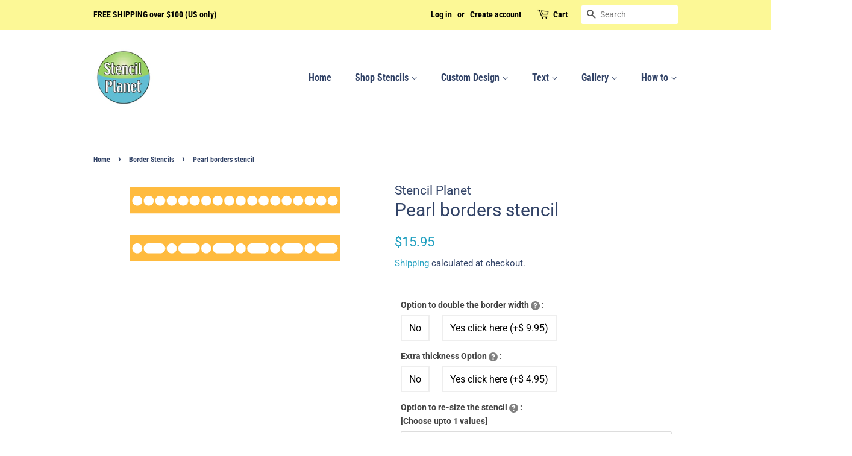

--- FILE ---
content_type: text/plain; charset=utf-8
request_url: https://productoption.hulkapps.com/store/get_all_relationships?pid=2734109294656&store_id=stencil-planet.myshopify.com
body_size: 4295
content:
<div id='hulkapps_options_2734109294656'><div id='conditional_rules' style='display:none'><div id='conditional_logic_10382' name='conditional_logic_10382' data-verify-all='0' style='display:none'><div name='conditional_logic_10382' data-field-num='47528' data-verify-all='0' class='step_1'>**value11**==Make smaller</div><div name='conditional_logic_10382' data-field-num='47528' data-verify-all='0' class='step_1'>**value11**==Make larger max 20x30"</div></div></div><style>.hulkapps_option_title{padding: 10px;font-size: 16px;text-align: left;background-color: #00a9a2;border: 1px solid #11c4bd;color: #ffffff;font-weight:bold;display:none;border-bottom: none;}#hulkapps_option_list_2734109294656{background-color: #fff;border: 0 none;padding: 10px;}.hulkapps_option {width: 100%;display: block;padding-bottom: 6px;margin-bottom: 6px;}.hulkapps_option_name {width: 130px;font-size: 14px;text-align: left;color: #424242;font-weight: bold;display: table-cell;min-width: 130px;padding-right: 15px;box-sizing: border-box;-webkit-box-sizing: border-box;-moz-box-sizing: border-box;-ms-box-sizing: border-box;vertical-align: top;}.hulkapps_option_value {width:100%;min-width: 100%;text-align: left;display: table-cell;vertical-align: top;}.hulkapps_option .hulkapps_option_value, .pn_render .hulkapps_option_child, .et_render .hulkapps_option_child, .tb_render .hulkapps_option_child, .ta_render .hulkapps_option_child, .fu_render .hulkapps_option_child, .dd_render .hulkapps_option_child, .dd_multi_render .hulkapps_option_child, .nf_render .hulkapps_option_child, .dp_render .hulkapps_option_child{font-size: 16px !important;color: #000000 !important;font-weight:normal;}#option_total {background: none repeat scroll 0 0 #ffffff;border:1px solid #000000;color: #000000;}#formatted_option_total {color: #ad0000;}#hulkapps_custom_options_2734109294656{clear: both}#hulkapps_options_2734109294656{margin:15px 0;}#hulkapps_option_list_2734109294656 select{width:100%;padding-top: 12px;padding-bottom: 12px}.popup_detail{position: fixed;background-color: #F7F7F7;padding: 15px;top: 50%;left: 50%;transform: translate(-50%, -50%);justify-content: space-between;z-index: 3;min-width: 300px;max-width: fit-content;overflow-y: auto;max-height: 500px;}.popup_detail a{cursor: pointer;}.popup_detail img{width: 15px;height: 15px;margin: 5px;}.popup_detail p{margin:0;}.overlay-popup{position: fixed;display: none;width: 100%;height: 100%;top: 0;left: 0;bottom: 0;background-color: rgba(0,0,0,0.5);z-index: 2;}.popup_render{margin-bottom:0!important;display:flex;align-items:center!important}.popup_render .hulkapps_option_value{min-width:auto!important}.popup_render a{text-decoration:underline!important;transition:all .3s!important;font-weight: normal !important;}.popup_render a:hover{color:#6e6e6e}.cut-popup-icon{display:flex;align-items:center}.cut-popup-icon-span{display:flex}.des-detail{font-weight: normal;}#hulkapps_option_list_2734109294656 input[type='text']{width:100%;border-radius:0}#hulkapps_option_list_2734109294656 input,#hulkapps_option_list_2734109294656 textarea,#hulkapps_option_list_2734109294656 select{border:1px solid #ddd;box-shadow: none;-webkit-appearance: none;padding: 6px 10px;min-height: 36px;}#hulkapps_option_list_2734109294656 .validation_error{color:#FF0808;background-color:#FFF8F7;border-style:solid;border-width:1px;border-color:#FFCBC9;border-bottom: 1px solid #ffcbc9 !important;padding: 2px 6px;display: inline-block;margin-top: 2px;}#hulkapps_option_list_2734109294656 .validation_error .hulkapps_option_value{color:#FF0808}#hulkapps_option_list_2734109294656 .validation_error .hulkapps_option_name{color:#FF0808} .hulkapps_helptext{color: #000 !important;}.conditional{display:none !important}.hulkapps_full_width{width:100%;font-size:16px !important;padding:5px;display:block;}.hulkapps_check_option,.hulkapps_radio_option{display:block;margin-right:0;font-weight:normal !important;}.single_line .hulkapps_option_value .hulkapps_check_option,.single_line .hulkapps_option_value .hulkapps_radio_option{display:inline-flex !important;margin-right:20px;font-weight:normal; align-items: center; }#hulkapps_option_list_2734109294656 input[type='checkbox']{margin-right: 5px;vertical-align: baseline;min-height:auto; height: auto;display: inline-block !important;-webkit-appearance: checkbox;-moz-appearance: checkbox;appearance: checkbox;}.hulkapps_check_option input[type='checkbox']{margin-right:5px;}#hulkapps_option_list_2734109294656 input[type='radio']{margin-right:5px;vertical-align:baseline;display: none;}i.hulkapps_tooltip_identifier{color:rgb(255, 255, 255);border-radius:12px;font-size:10px;margin-right:6px;margin-left:4px;padding:0px 4px;background:#000000}span.hulkapps_option_name_additional_info{position:relative}span.hulkapps_option_name_additional_info .hulkapps_tool_tip{display:none}span.hulkapps_option_name_additional_info:hover .hulkapps_tool_tip{content:attr(data-additional-info);padding:4px 8px;color:#fff;position:absolute;left:0;bottom:160%;z-index:20px;-moz-border-radius:5px;-webkit-border-radius:5px;border-radius:5px;display:block;background:#000000;width:150px}span.hulkapps_option_name_additional_info:hover:after{display:block}i.hulkapps_tooltip_identifier:before{content:'?';font-style:normal}#formatted_option_total{font-weight:bold;margin:0 7px}.td_render .hulkapps_option_name.full_name{float:none;width:auto}.hulkapps_option.full_width .hulkapps_option_name,.hulkapps_option.full_width .hulkapps_option_value{width:100%;display:block;}.hulkapps_option.full_width .hulkapps_option_name{padding-bottom:5px}.hulkapps_option:after{content:'';clear:both;display:block}.hulkapps_option_name a:link {color: grey;text-decoration: none;font-weight: normal;}.hulkapps_option_name a:hover {color: rgb(93, 156, 236);background: transparent;}.hulkapps_swatch_option .hulkapps_option_child{border: 2px solid #ccc;cursor: pointer;}.hulkapps_swatch_option .swatch_selected{border: 2px solid #00a9a2;}.hulkapps_radio_option .radio_selected{border: 2px solid #0090FA;background:#0090FA;color:#fff;}.radio_div{border: 2px solid #eee;padding: 8px 20px;padding: 6px 12px;}.radio_div:hover{border: 2px solid #0090FA;cursor:pointer;}.tooltip.in{opacity:1 !important;}#option_display_total_format{padding-left:5px;}.hulkapps_swatch_option .tooltip-inner{padding: 0px 5px !important;}.hulkapps_check_option,.hulkapps_radio_option{margin-right:10px;}.hulkapps_swatch_option,.hulkapps_mswatch_option{ margin-right:10px !important; display: inline-block !important;vertical-align: middle;}.hulkapps-tooltip.tooltip-left-pos .hulkapps-tooltip-inner.swatch-tooltip{left: 0 !important;right: auto !important;}.hulkapps-tooltip.tooltip-left-pos .hulkapps-tooltip-inner.swatch-tooltip:after{right: auto !important;left: 10px !important;}.hulkapps-tooltip.tooltip-right-pos .hulkapps-tooltip-inner.swatch-tooltip{right: 0 !important;left: auto !important;}.hulkapps-tooltip.tooltip-right-pos .hulkapps-tooltip-inner.swatch-tooltip:after{left: auto !important;right: 10px !important;}.hulkapps-tooltip.tooltip-center-pos .hulkapps-tooltip-inner.swatch-tooltip{left: 50% !important;transform: translateX(-50%);}.hulkapps-tooltip.tooltip-center-pos .hulkapps-tooltip-inner.swatch-tooltip:after{left: 50% !important;transform: translateX(-50%);}.phone_number{padding: 6px 10px 6px 50px !important;}#option_total{padding:3px 6px;}.hulkapps_mswatch_option .swatch_selected{border: 2px solid #00a9a2 !important;}.hulkapps-tooltip.tooltip-left-pos .hulkapps-tooltip-inner.multiswatch-tooltip{left: 0 !important;right: auto !important;}.hulkapps-tooltip.tooltip-left-pos .hulkapps-tooltip-inner.multiswatch-tooltip:after{right: auto !important;left: 10px !important;}.hulkapps-tooltip.tooltip-right-pos .hulkapps-tooltip-inner.multiswatch-tooltip{right: 0 !important;left: auto !important;}.hulkapps-tooltip.tooltip-right-pos .hulkapps-tooltip-inner.multiswatch-tooltip:after{left: auto !important;right: 10px !important;}.hulkapps-tooltip.tooltip-center-pos .hulkapps-tooltip-inner.multiswatch-tooltip{left: 50% !important;transform: translateX(-50%);}.hulkapps-tooltip.tooltip-center-pos .hulkapps-tooltip-inner.multiswatch-tooltip:after{left: 50% !important;transform: translateX(-50%);}.hulk_val_hide{display: none;}.hulkapps_mswatch_option .hulkapps_option_child{border: 2px solid #ccc;cursor: pointer;}.hulkapps_buton_option .hulkapps_option_child{ width: auto;min-height: 36px;padding: 6px 12px;border:  2px solid;border-radius: 0;font-weight: 500;display: flex;justify-content: center;align-items: center;margin: 2px;}.button_selected {color: #00A9A2 !important;background-color: #fff !important;border-color: #00A9A2 !important;font-weight: 700 !important;}.hulkapps_option_value input[type=color]{-webkit-appearance:none!important;border:none!important;height:38px!important;width:38px	!important;border-radius:25px!important}.ci_render .hulkapps_full_width{cursor:pointer;padding:5px 0;border:1px solid #c3c3c3;list-style:none;margin:0!important}.ci_render .dropdown_color,.ci_render .dropdown_img{min-width:30px;height:30px;display:inline-block;margin-right:10px}.ci_render .hulkapps_full_width .init{color:#000;font-weight:700;padding:5px 8px}.ci_render .hulkapps_full_width li{padding:5px 8px;display:flex;align-items:center;justify-content:flex-start}.ci_render .hulkapps_full_width li .dropdown-text,.ci_render .hulkapps_full_width li.hulk-right-side .dropdown_color,.ci_render .hulkapps_full_width li.hulk-right-side .dropdown_img{order:2}.ci_render .dropdown_color{order:1}.ci_render .dropdown_color.rounded,.ci_render .dropdown_img.rounded{border-radius:50%}.ci_render .dropdown_img{width:30px;order:1;overflow:hidden}.ci_render .dropdown_img img{width:100%;height:100%;object-fit:cover}.ci_render .hulkapps_full_width li.hulk-right-side{justify-content:space-between}.ci_render .hulkapps_full_width li.hulk-right-side .dropdown-text{order:1}.hulkapps_helptext ,.hulkapps_helptext a {font-size: 12px !important;color: #424242 !important;font-weight: bold;}</style><script>
	  	if($(window).width() <= 768){
		    $('.hulkapps-tooltip').each(function(){
				  var x = $(this).position();
				  var right = $(window).width() - x.left - $(this).width();
				  
				  var pos = x.left - right;
				  if(pos < 50 && pos > -50){
				  	$(this).addClass('tooltip-center-pos');
				  }else if(x.left < right){
				    $(this).addClass('tooltip-left-pos');
				  }else if(right < x.left){
				    $(this).addClass('tooltip-right-pos');
				  }
				});
			}

			$('.hulkapps_swatch_option, .hulkapps_mswatch_option').mouseover(function() {
		    var x = $(this).find('.hulkapps-tooltip ').position();
				var right = $(window).width() - x.left - $(this).find('.hulkapps-tooltip ').width();
				if(x.left < 205){
				  $(this).find('.hulkapps-tooltip ').addClass('tooltip-left-pos');
				}
		    if(right < 160){
		      $(this).find('.hulkapps-tooltip ').addClass('tooltip-right-pos');
		    }
		  });

	  </script><div class='hulkapps_option_title'>Choose Your Product Options:</div><div id='hulkapps_option_list_2734109294656'><input type='hidden' id='hulk_amount_dis' value='1'><div class='hulkapps_option_set'><div class='hulkapps_option rb_render full_width single_line option_type_id_51914 ' data-parent-id='51914' ><div class='hulkapps_option_name'>Option to double the border width <div class='hulkapps-tooltip'><span><img src='https://ha-product-option.nyc3.digitaloceanspaces.com/assets/tooltip.svg' style='width:15px;'></span><div class='hulkapps-tooltip-inner'>Option to double the border width (same height), for faster and more efficient stenciling</div></div> :</div><div class='hulkapps_option_value'><label class='hulkapps_radio_option'><input id='51914_0' data-option-key='rb_51914_0'  type='radio'  class='hulkapps_option_child hulkapps_option_51914 price-change ' data-price='0.00' data-conditional-value='No' name='properties[Option to double the border width]' value='No'><div class='radio_div ' for='51914_0'>No </div></label><label class='hulkapps_radio_option'><input id='51914_1' data-option-key='rb_51914_1'  type='radio'  class='hulkapps_option_child hulkapps_option_51914 price-change ' data-price='9.95' data-conditional-value='Yes click here' name='properties[Option to double the border width]' value='Yes click here [ $9.95 ]'><div class='radio_div ' for='51914_1'>Yes click here (+$ 9.95)</div></label><script>$('.hulkapps_radio_option').on('touchend', function(event) {$(this).find('.hulkapps_option_51914').click();});$('.hulkapps_option_51914').click(function (){$(this).parent().siblings().find('.radio_div').removeClass('radio_selected');$(this).parent().find('.radio_div').addClass('radio_selected');conditional_rules(2734109294656);if($('#hulk_amount_dis').val() == '1'){calc_options_total(2734109294656);}validate_single_option('option_type_id_51914','rb_render');});</script></div></div><div class='hulkapps_option rb_render full_width single_line option_type_id_51913 ' data-parent-id='51913' ><div class='hulkapps_option_name'>Extra thickness Option <div class='hulkapps-tooltip'><span><img src='https://ha-product-option.nyc3.digitaloceanspaces.com/assets/tooltip.svg' style='width:15px;'></span><div class='hulkapps-tooltip-inner'>Use this option for added durability or embossment application</div></div> :</div><div class='hulkapps_option_value'><label class='hulkapps_radio_option'><input id='51913_0' data-option-key='rb_51913_0'  type='radio'  class='hulkapps_option_child hulkapps_option_51913 price-change ' data-price='0.00' data-conditional-value='No' name='properties[Extra thickness Option]' value='No'><div class='radio_div ' for='51913_0'>No </div></label><label class='hulkapps_radio_option'><input id='51913_1' data-option-key='rb_51913_1'  type='radio'  class='hulkapps_option_child hulkapps_option_51913 price-change ' data-price='4.95' data-conditional-value='Yes click here' name='properties[Extra thickness Option]' value='Yes click here [ $4.95 ]'><div class='radio_div ' for='51913_1'>Yes click here (+$ 4.95)</div></label><script>$('.hulkapps_radio_option').on('touchend', function(event) {$(this).find('.hulkapps_option_51913').click();});$('.hulkapps_option_51913').click(function (){$(this).parent().siblings().find('.radio_div').removeClass('radio_selected');$(this).parent().find('.radio_div').addClass('radio_selected');conditional_rules(2734109294656);if($('#hulk_amount_dis').val() == '1'){calc_options_total(2734109294656);}validate_single_option('option_type_id_51913','rb_render');});</script></div></div><div class='hulkapps_option dd_multi_render full_width option_type_id_47528 ' data-parent-id='47528'><div class='hulkapps_option_name'><div>Option to re-size the stencil <div class='hulkapps-tooltip'><span><img src='https://ha-product-option.nyc3.digitaloceanspaces.com/assets/tooltip.svg' style='width:15px;'></span><div class='hulkapps-tooltip-inner'>Re-size this stencil to fit your specific project needs. Include special direction for sizing, if needed.</div></div> :</div> [Choose upto 1 values] </div><div class='hulkapps_option_value'><select multiple class='hulkapps_option_child hulkapps_option_47528_visible hulkapps_full_width hulkapps_dd' data-option-key='dd_47528' id='47528' name='hulkapps_multiple_dropdown' style='background:none;' data-min='0' data-max='1'><option class='price-change'  data-price='0.00' data-conditional-value='No re-size' value='No re-size [ $0.00 ]'>No re-size (+$ 0.00)</option><option class='price-change'  data-price='9.95' data-conditional-value='Make smaller' value='Make smaller [ $9.95 ]'>Make smaller (+$ 9.95)</option><option class='price-change'  data-price='14.95' data-conditional-value='Make larger max 20x30"' value='Make larger max 20x30" [ $14.95 ]'>Make larger max 20x30" (+$ 14.95)</option><input class='hulkapps_option_child' type='hidden' value='' id='hulkapps_option_47528_hidden' name='properties[Option to re-size the stencil]'><script>$(document).on('change','#hulkapps_option_list_2734109294656 #47528', function() {if ((0 != 0) && (1 != 0) && (true)) {if ($(this).find('option:selected').length < '0') {$(this).parents('.hulkapps_option').removeClass('validation_error').find('.error_span').remove();$(this).parents('.hulkapps_option').find('.hulkapps_option_value #47528').after('<span class=\"validation_error error_span\" >Choose from 0 to 1 values</span>');if ($(this).find('option:selected').length == 0) {$(this).parents('.hulkapps_option').removeClass('validation_error').find('.error_span').remove();}} else if ($(this).find('option:selected').length > '1') {$('#47528 option:selected:last').prop('selected',false);$(this).parents('.hulkapps_option').removeClass('validation_error').find('.error_span').remove();$(this).parents('.hulkapps_option').find('.hulkapps_option_value #47528').after('<span class=\"validation_error error_span\" >Choose from 0 to 1 values</span>');if ($(this).find('option:selected').length == '1') {$(this).parents('.hulkapps_option').removeClass('validation_error').find('.error_span').remove();}} else {$(this).parents('.hulkapps_option').removeClass('validation_error').find('.error_span').remove();}} else if (true && 0 != 0) {if ($(this).find('option:selected').length < '0') {$(this).parents('.hulkapps_option').removeClass('validation_error').find('.error_span').remove();$(this).parents('.hulkapps_option').find('.hulkapps_option_value #47528').after('<span class=\"validation_error error_span\" >Choose atleast 0 values</span>');} else {$(this).parents('.hulkapps_option').removeClass('validation_error').find('.error_span').remove();}} else if (true && 1 != 0) {if ('1' >= $(this).find('option:selected').length) {if ('1' == $(this).find('option:selected').length) {$(this).parents('.hulkapps_option').removeClass('validation_error').find('.error_span').remove();} else {$(this).parents('.hulkapps_option').removeClass('validation_error').find('.error_span').remove();$(this).parents('.hulkapps_option').find('.hulkapps_option_value #47528').after('<span class=\"validation_error error_span\" >Choose upto 1 values</span>');}} else {$(this).parents('.hulkapps_option').removeClass('validation_error').find('.error_span').remove();$('#47528 option:selected:last').prop('selected',false);}} else {$(this).parents('.hulkapps_option').removeClass('validation_error');}var chkMulti = $.map($('.hulkapps_option_47528_visible :selected'), function(el, i) {return $(el).val();});$('#hulkapps_option_47528_hidden').val(chkMulti.join(', '));conditional_rules(2734109294656);if($('#hulk_amount_dis').val() == '1'){calc_options_total(2734109294656);}validate_single_option('option_type_id_47528', 'dd_multi_render');});</script></div></div><div class='hulkapps_option tb_render full_width option_type_id_47530 condition_show conditional_logic_10382_show conditional' data-parent-id='47530'><div class='hulkapps_option_name'><div>New size (max 20x30") <div class='hulkapps-tooltip'><span><img src='https://ha-product-option.nyc3.digitaloceanspaces.com/assets/tooltip.svg' style='width:15px;'></span><div class='hulkapps-tooltip-inner'>Enter new size in inches (max 30" length and 20" in height).  Add special directions, if needed.</div></div> : </div>  </div><div class='hulkapps_option_value'><input type='text' placeholder='' data-option-key='tb_47530' id='47530' class='hulkapps_option_child hulkapps_full_width hulkapps_option_47530 price-change' data-price='0.00' '><input type='hidden' name='properties[New size (max 20x30")]' class='tb_property_val'><script>$(document).on('change input','.hulkapps_option_47530',function() { var price = $(this).data('price'); var tb_val = $(this).val(); if (tb_val != '') {if(price != '0.00'){var res = tb_val + ' [ $' + price + ' ]';}else{var res = tb_val}$(this).parent().find('.tb_property_val').val(res);$(this).addClass('textbox_selected');}else{$(this).parent().find('.tb_property_val').val('');$(this).removeClass('textbox_selected');}conditional_rules(2734109294656);if($('#hulk_amount_dis').val() == '1'){calc_options_total(2734109294656);}validate_single_option('option_type_id_47530', 'tb_render'); if(false) { if( $(this).val().length != ''){ $(this).val($(this).val().substring(0, 0));}}});</script></div></div><input type='hidden' name='currency_symbol' value='$'></div><div id='option_total' style='display: none;'><input type='hidden' id='raw_option_total' value='0'><div id='option_display_total_format'>Selection will add<span id='formatted_option_total'>$<span id='calculated_option_total'>0.00</span></span>to the price</div></div><div id='error_text'></div><script>$('#hulkapps_options_2734109294656').closest('form').unbind();</script></div></div>